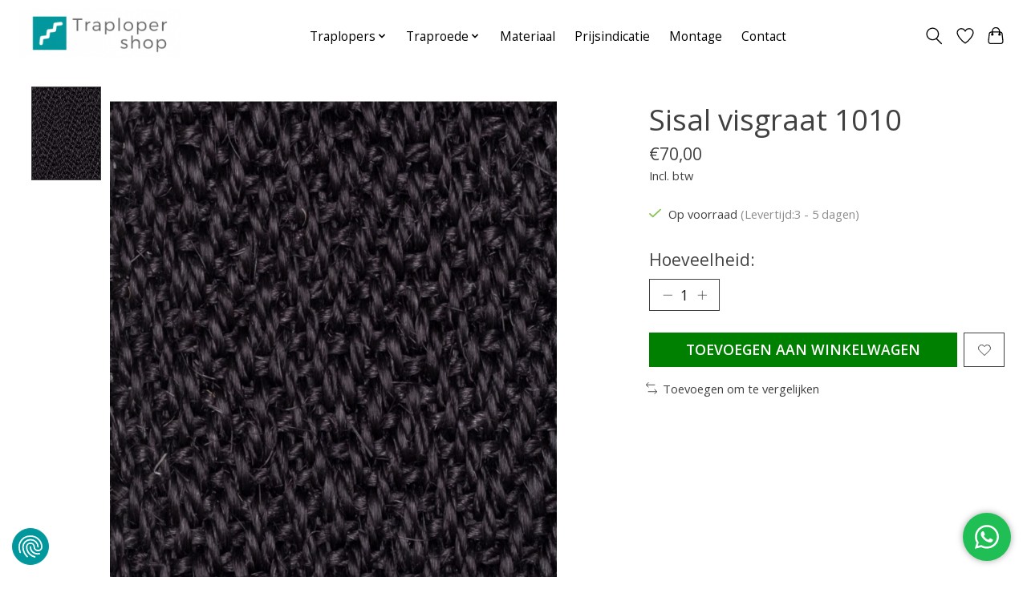

--- FILE ---
content_type: text/css; charset=UTF-8
request_url: https://cdn.webshopapp.com/shops/335270/themes/179494/assets/custom.css?20260102161627
body_size: 1257
content:
/* 20251027134158 - v2 */
.gui,
.gui-block-linklist li a {
  color: #666666;
}

.gui-page-title,
.gui a.gui-bold,
.gui-block-subtitle,
.gui-table thead tr th,
.gui ul.gui-products li .gui-products-title a,
.gui-form label,
.gui-block-title.gui-dark strong,
.gui-block-title.gui-dark strong a,
.gui-content-subtitle {
  color: #000000;
}

.gui-block-inner strong {
  color: #848484;
}

.gui a {
  color: #03989e;
}

.gui-input.gui-focus,
.gui-text.gui-focus,
.gui-select.gui-focus {
  border-color: #03989e;
  box-shadow: 0 0 2px #03989e;
}

.gui-select.gui-focus .gui-handle {
  border-color: #03989e;
}

.gui-block,
.gui-block-title,
.gui-buttons.gui-border,
.gui-block-inner,
.gui-image {
  border-color: #8d8d8d;
}

.gui-block-title {
  color: #333333;
  background-color: #ffffff;
}

.gui-content-title {
  color: #333333;
}

.gui-form .gui-field .gui-description span {
  color: #666666;
}

.gui-block-inner {
  background-color: #f4f4f4;
}

.gui-block-option {
  border-color: #ededed;
  background-color: #f9f9f9;
}

.gui-block-option-block {
  border-color: #ededed;
}

.gui-block-title strong {
  color: #333333;
}

.gui-line,
.gui-cart-sum .gui-line {
  background-color: #cbcbcb;
}

.gui ul.gui-products li {
  border-color: #dcdcdc;
}

.gui-block-subcontent,
.gui-content-subtitle {
  border-color: #dcdcdc;
}

.gui-faq,
.gui-login,
.gui-password,
.gui-register,
.gui-review,
.gui-sitemap,
.gui-block-linklist li,
.gui-table {
  border-color: #dcdcdc;
}

.gui-block-content .gui-table {
  border-color: #ededed;
}

.gui-table thead tr th {
  border-color: #cbcbcb;
  background-color: #f9f9f9;
}

.gui-table tbody tr td {
  border-color: #ededed;
}

.gui a.gui-button-large,
.gui a.gui-button-small {
  border-color: #03989e;
  color: #000000;
  background-color: #03989e;
}

.gui a.gui-button-large.gui-button-action,
.gui a.gui-button-small.gui-button-action {
  border-color: #03989e;
  color: #03989e;
  background-color: #ffffff;
}

.gui a.gui-button-large:active,
.gui a.gui-button-small:active {
  background-color: #02797e;
  border-color: #02797e;
}

.gui a.gui-button-large.gui-button-action:active,
.gui a.gui-button-small.gui-button-action:active {
  background-color: #cccccc;
  border-color: #02797e;
}

.gui-input,
.gui-text,
.gui-select,
.gui-number {
  border-color: #03989e;
  background-color: #ffffff;
}

.gui-select .gui-handle,
.gui-number .gui-handle {
  border-color: #03989e;
}

.gui-number .gui-handle a {
  background-color: #ffffff;
}

.gui-input input,
.gui-number input,
.gui-text textarea,
.gui-select .gui-value {
  color: #000000;
}

.gui-progressbar {
  background-color: #000000;
}

/* custom */
ul.sharebar.flex.flex-wrap.gap-xs.justify-end\@md {
    display: none;
}
a.btn.btn--subtle.btn--wishlist.width-100\% {
    display: none;
}

label.form-label.margin-bottom-sm.block {
    font-size: 1.2em;
}

/*rel producten */
.gui-block.gui-div-cart-block-related {
    display: none;
}


button.btn.btn--primary.btn--add-to-cart.flex-grow {
    background: green;
    color: white;
}

.gui-div-faq-form label {
    display: none;
}

.gui-field {
    padding-top: 7px;
}

.gui-text textarea {
    height: 300px;
}

a.gui-button-small {
    background: green !important;
    color: white !important;
    font-weight: 600;
}

span.btn.btn--lg.btn--primary {
    width: 100%;
    font-size: small;
}

/*maatwerk producten*/
svg.icon.margin-right-xs.color-error {
    display: none;
}
a.btn.btn-primary.btn-lg {
    background: green;
    color: white;
}

/* logo */
@media only screen and (min-width: 600px)  {
 a.main-header__logo {
    margin-top: -15px;
} 
}

.btn--primary:hover {
    background-color: rgb(255 255 255 / 85%);
}

h1.home-h1 {
    background: #f4f4f4;
    padding: 34px;
    border-radius: 6px;
}

/*
h2.margin-bottom-md.text-center {
    border: 2px dashed #dedede;
    padding: 6px;
}
*/

a.main-header__logo {
    margin-top: 0px;
}

.text-xl {
    background: #B3298D;
    padding: 6px 9px;
}

h2.story__title.text-md {
    font-size: 1.8em;
    font-weight: 700;
}

.blog-preview a.btn.btn--primary {
    display: none;
}

.banner-card {
    border-radius: 6px;
}

section.padding-top-xl.padding-bottom-lg {
    padding-top: 10px;
}

.max-width-sm {
    max-width: 900px;
}

.home-img {
    width: 100%;
    height: auto;
  	margin-top: -60px;
    border-radius: 6px;
}

.btn--primary {
    background-color: #fff;
    color: black;
    text-transform: uppercase;
    font-weight: 700;
}

header.main-header.js-main-header.position-relative.main-header--desktop {
    position: fixed;
}

.contact-ous {
    background: green !important;
    font-weight: normal !important;
    padding: 10px 20px !important;
}

h1.text-center {
    padding-top: 30px;
}

.text-component {
    padding-top: 20px;
    max-width: 900px;
}

.main-header__link[title="Mijn account"] {
    display: none;
}

.custom-meters-holder .custom-meters {margin-right:10px;margin-bottom:15px;border:1px solid #ddd;padding: 5px 15px;display: inline-block;text-decoration:none;color:#000;}
#product_configure_form label[for="qtyInput"] {margin-bottom:10px;}


--- FILE ---
content_type: text/css
request_url: https://consent.cookiefirst.com/sites/traplopershop.nl-294da774-dc4a-489c-a5e2-0e7971458365/styles.css?v=5ba05524-f16f-4d5d-8453-9626b9bb888c
body_size: 68
content:
.cookiefirst-root {--banner-font-family: inherit !important;--banner-width: 100% !important;--banner-bg-color: rgba(255,255,255,1) !important;--banner-shadow: 0.1 !important;--banner-text-color: rgba(0,0,0,1) !important;--banner-outline-color: rgba(255,82,0,1) !important;--banner-accent-color: rgba(0, 152, 157, 1) !important;--banner-text-on-accent-bg: rgba(255,255,255,1) !important;--banner-border-radius:0 !important;--banner-backdrop-color: rgba(0,0,0,0.1) !important;--banner-widget-border-radius: 0 !important;--banner-btn-primary-text:rgba(255,255,255,1) !important;--banner-btn-primary-bg:rgba(0, 152, 157, 1) !important;--banner-btn-primary-border-color:rgba(0, 152, 157, 1) !important;--banner-btn-primary-border-radius:4px !important;--banner-btn-primary-hover-text:rgba(255, 255, 255, 1) !important;--banner-btn-primary-hover-bg:rgba(1, 109, 112, 1) !important;--banner-btn-primary-hover-border-color:rgba(1, 109, 112, 1) !important;--banner-btn-primary-hover-border-radius:4px !important;--banner-btn-secondary-text:rgba(0, 152, 157, 1) !important;--banner-btn-secondary-bg:rgba(255, 255, 255, 1) !important;--banner-btn-secondary-border-color:rgba(0, 152, 157, 1) !important;--banner-btn-secondary-border-radius:4px !important;--banner-btn-secondary-hover-text:rgba(255, 255, 255, 1) !important;--banner-btn-secondary-hover-bg:rgba(0, 152, 157, 1) !important;--banner-btn-secondary-hover-border-color:rgba(0, 152, 157, 1) !important;--banner-btn-secondary-hover-border-radius:4px !important;--banner-btn-floating-bg:rgba(0, 152, 157, 1) !important;--banner-btn-floating-border:rgba(0, 152, 157, 1) !important;--banner-btn-floating-icon:rgba(255,255,255,1) !important;--banner-btn-floating-hover-bg:rgba(1, 109, 112, 1) !important;--banner-btn-floating-hover-border:rgba(1, 109, 112, 1) !important;--banner-btn-floating-hover-icon:rgba(255, 255, 255, 1) !important;}

--- FILE ---
content_type: text/javascript;charset=utf-8
request_url: https://www.traplopershop.nl/services/stats/pageview.js?product=133217050&hash=5afd
body_size: -412
content:
// SEOshop 22-01-2026 18:46:58